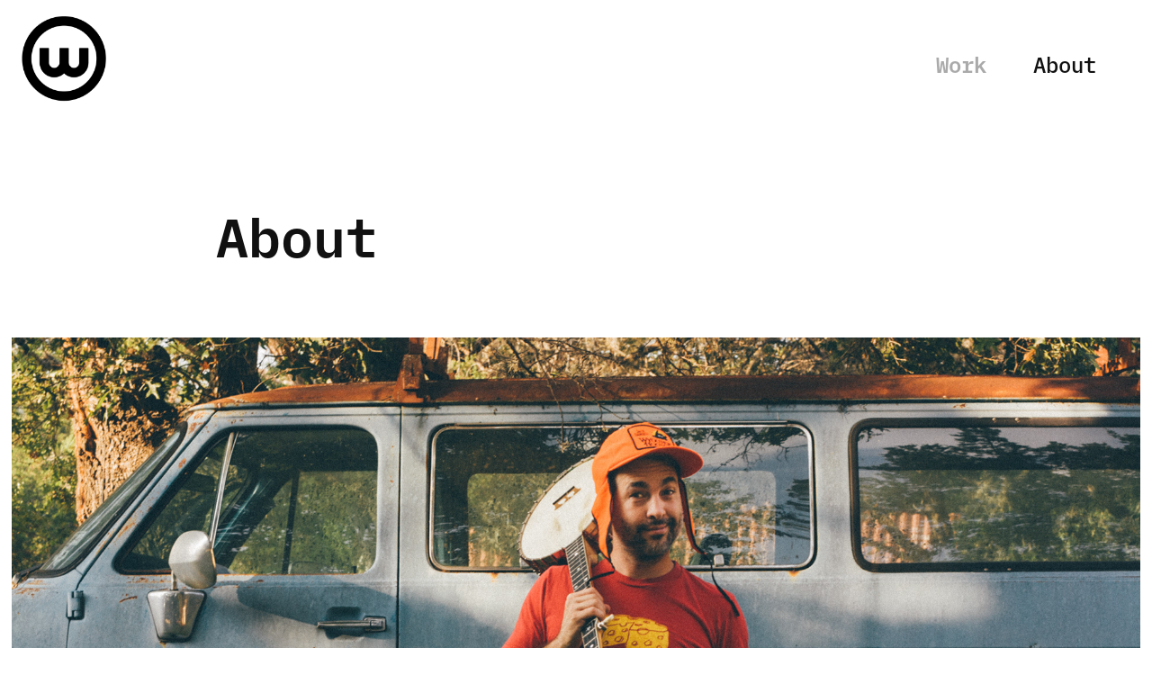

--- FILE ---
content_type: text/html; charset=utf-8
request_url: https://bradwofford.com/about-1
body_size: 4352
content:
<!DOCTYPE HTML>
<html lang="en-US">
<head>
  <meta charset="UTF-8" />
  <meta name="viewport" content="width=device-width, initial-scale=1" />
      <meta name="keywords"  content="graphic design,illustrations,poster design,business card,logo,conceptual,logo design,branding,campaigns,advertising,creative,east texas,tyler,dallas,austin,letterpress,clean,minimal,website design,billboard design" />
      <meta name="description"  content="18 Years of Professional Creative Experience • Recently Featured by Print Magazine as their Designer of the Week • Wide Ranging Creative Solutions • Visual Brand Consulting • Creative Solutions in Print and Digital • Experience in Mobile App Design • Original Music Compositions • Banjo Playing • Trucker Hat Design • Would Like to Play Golf More • Even More Stuff" />
      <meta name="twitter:card"  content="summary_large_image" />
      <meta name="twitter:site"  content="@AdobePortfolio" />
      <meta  property="og:title" content="BW Design – East Texas Graphic Design + Creative - About" />
      <meta  property="og:description" content="18 Years of Professional Creative Experience • Recently Featured by Print Magazine as their Designer of the Week • Wide Ranging Creative Solutions • Visual Brand Consulting • Creative Solutions in Print and Digital • Experience in Mobile App Design • Original Music Compositions • Banjo Playing • Trucker Hat Design • Would Like to Play Golf More • Even More Stuff" />
      <meta  property="og:image" content="https://cdn.myportfolio.com/cafdc3b98eb4a5b4c858cf8430b3590a/599cb94a-27f3-4c6b-99f5-eb3405c53267_rwc_0x0x1000x1000x1000.png?h=4039bb3410bc03198c83e67de6300a2e" />
      <link rel="icon" href="[data-uri]"  />
        <link rel="apple-touch-icon" href="https://cdn.myportfolio.com/cafdc3b98eb4a5b4c858cf8430b3590a/2d95de52-067e-4136-a7ec-d471e26e1c9c_carw_1x1x180.png?h=a4d7391e1816a970be7c783246e196ed" />
      <link rel="stylesheet" href="/dist/css/main.css" type="text/css" />
      <link rel="stylesheet" href="https://cdn.myportfolio.com/cafdc3b98eb4a5b4c858cf8430b3590a/717829a48b5fad64747b7bf2f577ae731708111883.css?h=d7f571496acdcedd5d0495f7ce476648" type="text/css" />
    <link rel="canonical" href="https://bradwofford.com/about-1" />
      <title>BW Design – East Texas Graphic Design + Creative - About</title>
    <script type="text/javascript" src="//use.typekit.net/ik/[base64].js?cb=35f77bfb8b50944859ea3d3804e7194e7a3173fb" async onload="
    try {
      window.Typekit.load();
    } catch (e) {
      console.warn('Typekit not loaded.');
    }
    "></script>
</head>
  <body class="transition-enabled">  <div class='page-background-video page-background-video-with-panel'>
  </div>
  <div class="js-responsive-nav">
    <div class="responsive-nav has-social">
      <div class="close-responsive-click-area js-close-responsive-nav">
        <div class="close-responsive-button"></div>
      </div>
          <div class="nav-container">
            <nav data-hover-hint="nav">
                <div class="gallery-title"><a href="/projects" >Work</a></div>
      <div class="page-title">
        <a href="/about-1" class="active">About</a>
      </div>
                <div class="social pf-nav-social" data-hover-hint="navSocialIcons">
                  <ul>
                  </ul>
                </div>
            </nav>
          </div>
    </div>
  </div>
  <div class="site-wrap cfix">
    <div class="site-container">
      <div class="site-content e2e-site-content">
        <header class="site-header">
          <div class="logo-container">
              <div class="logo-wrap" data-hover-hint="logo">
                    <div class="logo e2e-site-logo-text logo-image  ">
    <a href="/projects" class="image-normal image-link">
      <img src="https://cdn.myportfolio.com/cafdc3b98eb4a5b4c858cf8430b3590a/31968edd-1ee3-47c0-845b-b273a916a057_rwc_0x0x200x200x4096.gif?h=98723024f288ad79997a0994a0eb09ae" alt="BW Design">
    </a>
</div>
              </div>
  <div class="hamburger-click-area js-hamburger">
    <div class="hamburger">
      <i></i>
      <i></i>
      <i></i>
    </div>
  </div>
          </div>
              <div class="nav-container">
                <nav data-hover-hint="nav">
                <div class="gallery-title"><a href="/projects" >Work</a></div>
      <div class="page-title">
        <a href="/about-1" class="active">About</a>
      </div>
                    <div class="social pf-nav-social" data-hover-hint="navSocialIcons">
                      <ul>
                      </ul>
                    </div>
                </nav>
              </div>
        </header>
        <main>
  <div class="page-container js-site-wrap" data-context="page.page.container" data-hover-hint="pageContainer">
    <section class="page standard-modules">
        <header class="page-header content" data-context="pages" data-identity="id:p5901770de47f1dfa544b0a73f31dc6d2b0c2313209fd9f22e590c" data-hover-hint="pageHeader" data-hover-hint-id="p5901770de47f1dfa544b0a73f31dc6d2b0c2313209fd9f22e590c">
            <h1 class="title preserve-whitespace e2e-site-logo-text">About</h1>
            <p class="description"></p>
        </header>
      <div class="page-content js-page-content" data-context="pages" data-identity="id:p5901770de47f1dfa544b0a73f31dc6d2b0c2313209fd9f22e590c">
        <div id="project-canvas" class="js-project-modules modules content">
          <div id="project-modules">
              
              <div class="project-module module image project-module-image js-js-project-module" >

  

  
     <div class="js-lightbox" data-src="https://cdn.myportfolio.com/cafdc3b98eb4a5b4c858cf8430b3590a/d0c23ce0-1371-4bc1-b91e-e4d8f0f53e7e.jpg?h=9b58b3796b3891e6a1cc385dc7749246">
           <img
             class="js-lazy e2e-site-project-module-image"
             src="[data-uri]"
             data-src="https://cdn.myportfolio.com/cafdc3b98eb4a5b4c858cf8430b3590a/d0c23ce0-1371-4bc1-b91e-e4d8f0f53e7e_rw_1920.jpg?h=097ba5f62c195bf22edf119627a0b1cd"
             data-srcset="https://cdn.myportfolio.com/cafdc3b98eb4a5b4c858cf8430b3590a/d0c23ce0-1371-4bc1-b91e-e4d8f0f53e7e_rw_600.jpg?h=bac7f4cdc749e7454390ba502c16c32c 600w,https://cdn.myportfolio.com/cafdc3b98eb4a5b4c858cf8430b3590a/d0c23ce0-1371-4bc1-b91e-e4d8f0f53e7e_rw_1200.jpg?h=82a29db7c2a136eaa1d89ef76c97ced1 1200w,https://cdn.myportfolio.com/cafdc3b98eb4a5b4c858cf8430b3590a/d0c23ce0-1371-4bc1-b91e-e4d8f0f53e7e_rw_1920.jpg?h=097ba5f62c195bf22edf119627a0b1cd 1920w,"
             data-sizes="(max-width: 1920px) 100vw, 1920px"
             width="1920"
             height="0"
             style="padding-bottom: 40.5%; background: rgba(0, 0, 0, 0.03)"
             
           >
     </div>
  

</div>

              
              
              
              
              
              
              
              
              
              
              
              
              
              <div class="project-module module text project-module-text align- js-project-module e2e-site-project-module-text">
  <div class="rich-text js-text-editable module-text"><div><span style="color:#000000;"><span style="font-family:vcsm; font-weight:700;"></span></span><div>From the quaint, coastal beginnings in Texas to the heart of creativity in East Texas, I've journeyed through over 20 enriching years in the creative industry. As the Owner and Creative Director of BW Design, my mission is to transform your vision into a compelling brand experience that echoes across your audience. My passion lies in weaving the fabric of creativity across digital landscapes, where I specialize in UX/UI design, product design, and spearheading AI innovations in design and communication.</div><div>My curiosity doesn't end at traditional design; it extends into the future of AI, exploring how it can redefine art direction, enhance productivity, and streamline costs. At BW Design and previously as the Creative Director for Pine Cove, I've not only led visual branding revolutions but also embraced the challenge of reinventing an entire digital presence. From the comprehensive rebranding of Pine Cove Camps to pioneering UX/visual design transformations for web and mobile platforms, my portfolio is a testament to a career built on innovation, leadership, and a relentless pursuit for excellence.</div><div>Recognized as Print Magazine's "<a href="http://www.printmag.com/logo-design/designer-of-the-week-brad-wofford/" target="_blank">Designer of the Week</a>" and featured in LogoLounge Books 11 and 12, my work stands as a beacon for creative minds seeking inspiration. My latest adventure involves iCampPro, a testament to my dedication as a senior UX/UI designer, where I delve deeper into the realms of software design, constantly striving for usability, communication and UI consistency.</div><div>Let's embark on a journey of creative exploration together, unlocking possibilities that transform the ordinary into the extraordinary.</div><div>Connect with me to discover how we can bring your vision to life: <a target="_new">design@bradwofford.com</a></div></div><div><span style="color:#000000;">#typography #concept #bigideas #benicetopeople #livinthedream #banjos</span></div></div>
</div>

              
              
              
              
          </div>
        </div>
      </div>
    </section>
        <section class="back-to-top" data-hover-hint="backToTop">
          <a href="#"><span class="arrow">&uarr;</span><span class="preserve-whitespace">Back to Top</span></a>
        </section>
        <a class="back-to-top-fixed js-back-to-top back-to-top-fixed-with-panel" data-hover-hint="backToTop" data-hover-hint-placement="top-start" href="#">
          <svg version="1.1" id="Layer_1" xmlns="http://www.w3.org/2000/svg" xmlns:xlink="http://www.w3.org/1999/xlink" x="0px" y="0px"
           viewBox="0 0 26 26" style="enable-background:new 0 0 26 26;" xml:space="preserve" class="icon icon-back-to-top">
          <g>
            <path d="M13.8,1.3L21.6,9c0.1,0.1,0.1,0.3,0.2,0.4c0.1,0.1,0.1,0.3,0.1,0.4s0,0.3-0.1,0.4c-0.1,0.1-0.1,0.3-0.3,0.4
              c-0.1,0.1-0.2,0.2-0.4,0.3c-0.2,0.1-0.3,0.1-0.4,0.1c-0.1,0-0.3,0-0.4-0.1c-0.2-0.1-0.3-0.2-0.4-0.3L14.2,5l0,19.1
              c0,0.2-0.1,0.3-0.1,0.5c0,0.1-0.1,0.3-0.3,0.4c-0.1,0.1-0.2,0.2-0.4,0.3c-0.1,0.1-0.3,0.1-0.5,0.1c-0.1,0-0.3,0-0.4-0.1
              c-0.1-0.1-0.3-0.1-0.4-0.3c-0.1-0.1-0.2-0.2-0.3-0.4c-0.1-0.1-0.1-0.3-0.1-0.5l0-19.1l-5.7,5.7C6,10.8,5.8,10.9,5.7,11
              c-0.1,0.1-0.3,0.1-0.4,0.1c-0.2,0-0.3,0-0.4-0.1c-0.1-0.1-0.3-0.2-0.4-0.3c-0.1-0.1-0.1-0.2-0.2-0.4C4.1,10.2,4,10.1,4.1,9.9
              c0-0.1,0-0.3,0.1-0.4c0-0.1,0.1-0.3,0.3-0.4l7.7-7.8c0.1,0,0.2-0.1,0.2-0.1c0,0,0.1-0.1,0.2-0.1c0.1,0,0.2,0,0.2-0.1
              c0.1,0,0.1,0,0.2,0c0,0,0.1,0,0.2,0c0.1,0,0.2,0,0.2,0.1c0.1,0,0.1,0.1,0.2,0.1C13.7,1.2,13.8,1.2,13.8,1.3z"/>
          </g>
          </svg>
        </a>
  </div>
              <footer class="site-footer" data-hover-hint="footer">
                <div class="footer-text">
                  Powered by <a href="http://portfolio.adobe.com" target="_blank">Adobe Portfolio</a>
                </div>
              </footer>
        </main>
      </div>
    </div>
  </div>
</body>
<script type="text/javascript">
  // fix for Safari's back/forward cache
  window.onpageshow = function(e) {
    if (e.persisted) { window.location.reload(); }
  };
</script>
  <script type="text/javascript">var __config__ = {"page_id":"p5901770de47f1dfa544b0a73f31dc6d2b0c2313209fd9f22e590c","theme":{"name":"geometric"},"pageTransition":true,"linkTransition":true,"disableDownload":false,"localizedValidationMessages":{"required":"This field is required","Email":"This field must be a valid email address"},"lightbox":{"enabled":false},"cookie_banner":{"enabled":false},"googleAnalytics":{"trackingCode":"UA-45144107-1","anonymization":false}};</script>
  <script type="text/javascript" src="/site/translations?cb=35f77bfb8b50944859ea3d3804e7194e7a3173fb"></script>
  <script type="text/javascript" src="/dist/js/main.js?cb=35f77bfb8b50944859ea3d3804e7194e7a3173fb"></script>
</html>


--- FILE ---
content_type: text/plain
request_url: https://www.google-analytics.com/j/collect?v=1&_v=j102&a=61562593&t=pageview&_s=1&dl=https%3A%2F%2Fbradwofford.com%2Fabout-1&ul=en-us%40posix&dt=BW%20Design%20%E2%80%93%20East%20Texas%20Graphic%20Design%20%2B%20Creative%20-%20About&sr=1280x720&vp=1280x720&_u=IEBAAEABAAAAACAAI~&jid=1254157017&gjid=1124740628&cid=1578022564.1769183853&tid=UA-45144107-1&_gid=768833958.1769183853&_r=1&_slc=1&z=452083505
body_size: -450
content:
2,cG-XML9PHRB1J